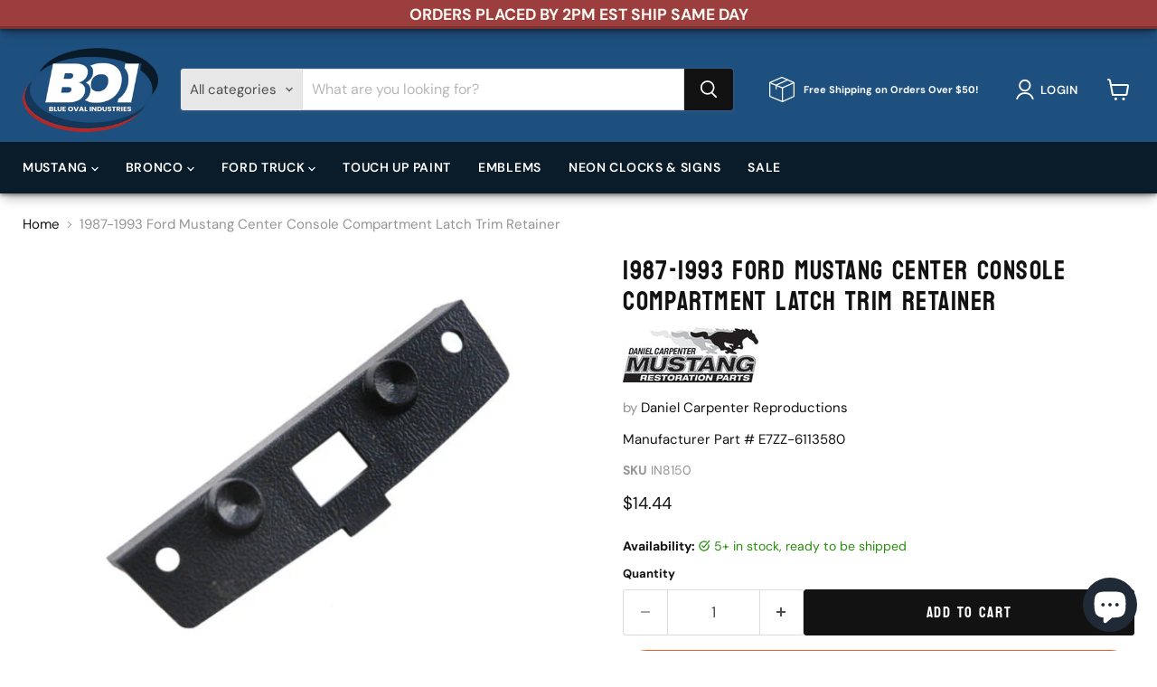

--- FILE ---
content_type: text/javascript
request_url: https://cdn.shopify.com/extensions/019be6a6-320f-7c73-92c7-4f8bef39e89f/judgeme-extensions-312/assets/JLightbox-BQPnthZt.js
body_size: 837
content:
import{_ as c,k as u,f as m,l as i,q as f,i as s,P as g,a as p,Q as L,g as d,w as v,y as h,F as x}from"./layout-CHB4ypJJ.js";import{J as O}from"./JmModal-BzID9Vd9.js";import"./api_client-CIyODrng.js";const S=Object.assign({name:"JLightboxSlide",inheritAttrs:!1},{__name:"JLightboxSlide",props:{contentOnly:{type:Boolean,default:!1}},setup(e){return(t,l)=>(m(),u("div",{class:f(["jm-slide",{"jm-slide--content-only":e.contentOnly}])},[i(t.$slots,"default",{},void 0)],2))}}),j=c(S,[["__scopeId","data-v-c0eb827c"]]),C={class:"jm-indicator__right"},B=Object.assign({name:"JLightboxIndicator",inheritAttrs:!1},{__name:"JLightboxIndicator",props:{contentOnly:{type:Boolean,default:!1}},emits:["close"],setup(e){return(t,l)=>(m(),u("div",{class:f(["jm-indicator",{"jm-indicator--content-only":e.contentOnly}])},[s("div",C,[s("button",{class:"jm-indicator__close","aria-label":"Close",onClick:l[0]||(l[0]=a=>t.$emit("close"))},l[1]||(l[1]=[s("svg",{width:"14",height:"14",viewBox:"0 0 14 14",fill:"none",xmlns:"http://www.w3.org/2000/svg"},[s("path",{d:"M13.3 0.710703C12.91 0.320703 12.28 0.320703 11.89 0.710703L6.99997 5.5907L2.10997 0.700703C1.71997 0.310703 1.08997 0.310703 0.699971 0.700703C0.309971 1.0907 0.309971 1.7207 0.699971 2.1107L5.58997 7.0007L0.699971 11.8907C0.309971 12.2807 0.309971 12.9107 0.699971 13.3007C1.08997 13.6907 1.71997 13.6907 2.10997 13.3007L6.99997 8.4107L11.89 13.3007C12.28 13.6907 12.91 13.6907 13.3 13.3007C13.69 12.9107 13.69 12.2807 13.3 11.8907L8.40997 7.0007L13.3 2.1107C13.68 1.7307 13.68 1.0907 13.3 0.710703Z",fill:"currentColor"})],-1)]))])],2))}}),$=c(B,[["__scopeId","data-v-63cd73a4"]]),w={__name:"JLightbox",props:g({ariaLabel:{type:String,default:"Lightbox"},teleportTo:{type:String,default:"body"},closeOnEsc:{type:Boolean,default:!0},trapFocus:{type:Boolean,default:!0},closeOnOverlay:{type:Boolean,default:!0},preventScroll:{type:Boolean,default:!0},disabled:{type:Boolean,default:!0},maxWidth:{type:String,default:"800px"},maxHeight:{type:String,default:"600px"},overrideStyles:{type:Object,default:()=>({})},contentOnly:{type:Boolean,default:!1},borderRadius:{type:String,default:""}},{modelValue:{required:!0,default:!1},modelModifiers:{}}),emits:g(["afterEnter","afterLeave"],["update:modelValue"]),setup(e){const t=e,l=p(()=>{const o={"--jm-lightbox-max-width":t.maxWidth,"--jm-lightbox-max-height":t.maxHeight};return t.borderRadius&&(o["--jm-widget-border-radius"]=t.borderRadius),o}),a=L(e,"modelValue"),b=()=>{a.value=!0},y=()=>{a.value=!1};return(o,n)=>(m(),u(x,null,[i(o.$slots,"trigger",{modelValue:a.value,open:b,close:y},void 0),d(O,{modelValue:a.value,"onUpdate:modelValue":n[0]||(n[0]=r=>a.value=r),"aria-label":e.ariaLabel,"teleport-to":e.teleportTo,"close-on-esc":e.closeOnEsc,"trap-focus":e.trapFocus,"close-on-overlay":e.closeOnOverlay,"prevent-scroll":e.preventScroll,disabled:e.disabled,"override-styles":e.overrideStyles,onAfterEnter:n[1]||(n[1]=r=>o.$emit("afterEnter")),onAfterLeave:n[2]||(n[2]=r=>o.$emit("afterLeave"))},{default:v(()=>[s("div",{class:f(["jdgm-modal__container",{"jdgm-modal__container--content-only":e.contentOnly}]),style:h(l.value)},[d($,{"content-only":e.contentOnly,onClose:y},null,8,["content-only"]),d(j,{"content-only":e.contentOnly},{default:v(()=>[i(o.$slots,"default",{},void 0,!0)]),_:3},8,["content-only"])],6)]),_:3},8,["modelValue","aria-label","teleport-to","close-on-esc","trap-focus","close-on-overlay","prevent-scroll","disabled","override-styles"])],64))}},I=c(w,[["__scopeId","data-v-d00ebe1c"]]);export{I as default};


--- FILE ---
content_type: text/javascript
request_url: https://cdn.shopify.com/extensions/019be6a6-320f-7c73-92c7-4f8bef39e89f/judgeme-extensions-312/assets/Box-BL4reoXB.js
body_size: -371
content:
import{_ as r,a as n,k as d,f as l,l as c,y as i,q as p}from"./layout-CHB4ypJJ.js";const m=Object.assign({name:"BoxLayout"},{__name:"Box",props:{padding:{type:Number,default:400,validator:e=>[0,25,50,100,150,200,300,400,500,600,800,1e3,1200,1600,2e3,2400,3200].includes(e)},borderWidth:{type:String,default:"0",validator:e=>typeof e=="string"}},setup(e){const s=e,a=["jm-box"],o=n(()=>({"--jm-box-padding":`var(--jm-space-${s.padding})`,"--jm-box-border-width":s.borderWidth}));return(t,u)=>(l(),d("div",{class:p(a),style:i(o.value)},[c(t.$slots,"default",{},void 0)],4))}}),f=r(m,[["__scopeId","data-v-37a3f939"]]);export{f as B};


--- FILE ---
content_type: text/javascript; charset=utf-8
request_url: https://blueovalindustries.com/products/in8150.js
body_size: 383
content:
{"id":8289093255454,"title":"1987-1993 Ford Mustang Center Console Compartment Latch Trim Retainer","handle":"in8150","description":"•Brand New\u003cbr\u003e\n•Made from original Ford tooling! \u003cbr\u003e\n•part number E7ZZ-6113580-A\u003cbr\u003e\n•Fits ALL 1987-1993 Ford Mustangs and Cobras\n•Paintable plastic.\u003cbr\u003e","published_at":"2023-05-02T18:37:59-04:00","created_at":"2023-05-02T18:37:59-04:00","vendor":"Daniel Carpenter Reproductions","type":"Interior","tags":["1979-1993 Mustang"],"price":1444,"price_min":1444,"price_max":1444,"available":true,"price_varies":false,"compare_at_price":1325,"compare_at_price_min":1325,"compare_at_price_max":1325,"compare_at_price_varies":false,"variants":[{"id":45058694906142,"title":"Default Title","option1":"Default Title","option2":null,"option3":null,"sku":"IN8150","requires_shipping":true,"taxable":true,"featured_image":null,"available":true,"name":"1987-1993 Ford Mustang Center Console Compartment Latch Trim Retainer","public_title":null,"options":["Default Title"],"price":1444,"weight":28,"compare_at_price":1325,"inventory_management":"shopify","barcode":"Does Not Apply","requires_selling_plan":false,"selling_plan_allocations":[]}],"images":["\/\/cdn.shopify.com\/s\/files\/1\/0754\/8564\/3038\/products\/12_0ba20bef-59c7-41c3-85e4-1fd32331b123.jpg?v=1755632600","\/\/cdn.shopify.com\/s\/files\/1\/0754\/8564\/3038\/products\/in8150__2.jpg?v=1755632600","\/\/cdn.shopify.com\/s\/files\/1\/0754\/8564\/3038\/products\/in8150a.jpg?v=1755632600"],"featured_image":"\/\/cdn.shopify.com\/s\/files\/1\/0754\/8564\/3038\/products\/12_0ba20bef-59c7-41c3-85e4-1fd32331b123.jpg?v=1755632600","options":[{"name":"Title","position":1,"values":["Default Title"]}],"url":"\/products\/in8150","media":[{"alt":"1987-1993 Ford Mustang Center Console Compartment Latch Trim Retainer","id":33863422509342,"position":1,"preview_image":{"aspect_ratio":1.062,"height":471,"width":500,"src":"https:\/\/cdn.shopify.com\/s\/files\/1\/0754\/8564\/3038\/products\/12_0ba20bef-59c7-41c3-85e4-1fd32331b123.jpg?v=1755632600"},"aspect_ratio":1.062,"height":471,"media_type":"image","src":"https:\/\/cdn.shopify.com\/s\/files\/1\/0754\/8564\/3038\/products\/12_0ba20bef-59c7-41c3-85e4-1fd32331b123.jpg?v=1755632600","width":500},{"alt":"1987-1993 Ford Mustang Center Console Compartment Latch Trim Retainer","id":33863422542110,"position":2,"preview_image":{"aspect_ratio":1.161,"height":689,"width":800,"src":"https:\/\/cdn.shopify.com\/s\/files\/1\/0754\/8564\/3038\/products\/in8150__2.jpg?v=1755632600"},"aspect_ratio":1.161,"height":689,"media_type":"image","src":"https:\/\/cdn.shopify.com\/s\/files\/1\/0754\/8564\/3038\/products\/in8150__2.jpg?v=1755632600","width":800},{"alt":"1987-1993 Ford Mustang Center Console Compartment Latch Trim Retainer","id":33863422574878,"position":3,"preview_image":{"aspect_ratio":1.161,"height":689,"width":800,"src":"https:\/\/cdn.shopify.com\/s\/files\/1\/0754\/8564\/3038\/products\/in8150a.jpg?v=1755632600"},"aspect_ratio":1.161,"height":689,"media_type":"image","src":"https:\/\/cdn.shopify.com\/s\/files\/1\/0754\/8564\/3038\/products\/in8150a.jpg?v=1755632600","width":800}],"requires_selling_plan":false,"selling_plan_groups":[]}